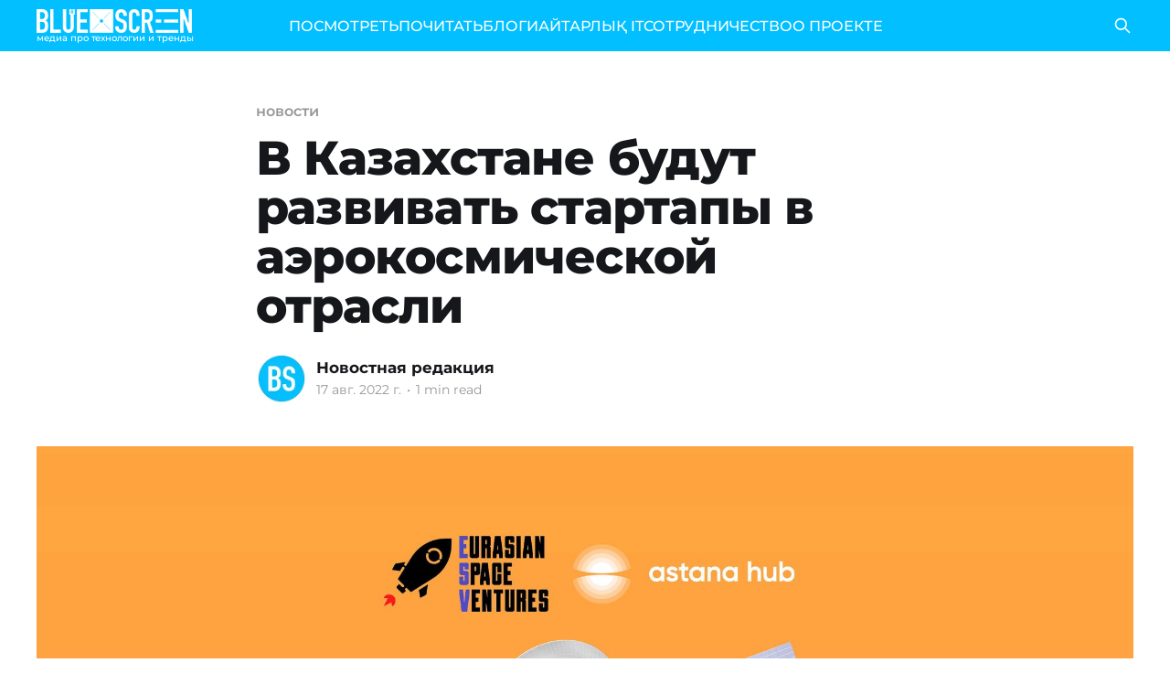

--- FILE ---
content_type: text/html; charset=utf-8
request_url: https://bluescreen.kz/v-kazakhstanie-budut-razvivat-startapy-v-aerokosmichieskoi-otrasli/
body_size: 6994
content:
<!DOCTYPE html>
<html lang="ru">
<head>

    <title>В Казахстане будут развивать стартапы в аэрокосмической отрасли</title>
    <meta charset="utf-8" />
    <meta http-equiv="X-UA-Compatible" content="IE=edge" />
    <meta name="HandheldFriendly" content="True" />
    <meta name="viewport" content="width=device-width, initial-scale=1.0" />

    <link rel="preload" as="style" href="/assets/built/screen.css?v=b54b7b6262" />
    <link rel="preload" as="script" href="/assets/built/casper.js?v=b54b7b6262" />

    <link rel="stylesheet" type="text/css" href="/assets/built/screen.css?v=b54b7b6262" />

    <link rel="icon" href="https://bluescreen.kz/content/images/size/w256h256/2023/10/favicon-96x96-3.png" type="image/png">
    <link rel="canonical" href="https://bluescreen.kz/v-kazakhstanie-budut-razvivat-startapy-v-aerokosmichieskoi-otrasli/">
    <meta name="referrer" content="no-referrer-when-downgrade">
    <link rel="amphtml" href="https://bluescreen.kz/v-kazakhstanie-budut-razvivat-startapy-v-aerokosmichieskoi-otrasli/amp/">
    
    <meta property="og:site_name" content="Bluescreen">
    <meta property="og:type" content="article">
    <meta property="og:title" content="В Казахстане будут развивать стартапы в аэрокосмической отрасли">
    <meta property="og:description" content="Eurasian Space Ventures и Astana Hub договорились совместно развивать
ИКТ-стартапы.
Частная компания Eurasian Space Ventures (ESV) и международный технопарк
IT-стартапов Astana Hub будут совместно развивать и стимулировать создание
ИКТ-проектов для аэрокосмической индустрии Казахстана. Стороны подписали
[https://astanahub.com/article/eurasian-space-ventures-i-astana-hub-dogovorilis-sovmestno-razvivat-ikt-startapy-v-aerokosmicheskoi] 
меморандум о сотрудничестве.

В рамках соглашения планируется">
    <meta property="og:url" content="https://bluescreen.kz/v-kazakhstanie-budut-razvivat-startapy-v-aerokosmichieskoi-otrasli/">
    <meta property="og:image" content="https://bluescreen.kz/content/images/2023/10/main_image_post_4382.png">
    <meta property="article:published_time" content="2022-08-17T09:10:00.000Z">
    <meta property="article:modified_time" content="2023-10-27T23:31:07.000Z">
    <meta property="article:tag" content="новости">
    <meta property="article:tag" content="Astana Hub">
    <meta property="article:tag" content="it-индустрия">
    <meta property="article:tag" content="стартапы">
    
    <meta property="article:publisher" content="https://www.facebook.com/bluescreen.kz">
    <meta name="twitter:card" content="summary_large_image">
    <meta name="twitter:title" content="В Казахстане будут развивать стартапы в аэрокосмической отрасли">
    <meta name="twitter:description" content="Eurasian Space Ventures и Astana Hub договорились совместно развивать
ИКТ-стартапы.
Частная компания Eurasian Space Ventures (ESV) и международный технопарк
IT-стартапов Astana Hub будут совместно развивать и стимулировать создание
ИКТ-проектов для аэрокосмической индустрии Казахстана. Стороны подписали
[https://astanahub.com/article/eurasian-space-ventures-i-astana-hub-dogovorilis-sovmestno-razvivat-ikt-startapy-v-aerokosmicheskoi] 
меморандум о сотрудничестве.

В рамках соглашения планируется">
    <meta name="twitter:url" content="https://bluescreen.kz/v-kazakhstanie-budut-razvivat-startapy-v-aerokosmichieskoi-otrasli/">
    <meta name="twitter:image" content="https://bluescreen.kz/content/images/2023/10/main_image_post_4382.png">
    <meta name="twitter:label1" content="Written by">
    <meta name="twitter:data1" content="Новостная редакция">
    <meta name="twitter:label2" content="Filed under">
    <meta name="twitter:data2" content="новости, Astana Hub, it-индустрия, стартапы">
    <meta property="og:image:width" content="2000">
    <meta property="og:image:height" content="889">
    
    <script type="application/ld+json">
{
    "@context": "https://schema.org",
    "@type": "Article",
    "publisher": {
        "@type": "Organization",
        "name": "Bluescreen",
        "url": "https://bluescreen.kz/",
        "logo": {
            "@type": "ImageObject",
            "url": "https://bluescreen.kz/content/images/2025/04/bc-logo-white.png"
        }
    },
    "author": {
        "@type": "Person",
        "name": "Новостная редакция",
        "image": {
            "@type": "ImageObject",
            "url": "https://bluescreen.kz/content/images/2023/10/5d5ede1993e324a697085bf8f8ffb128.webp",
            "width": 100,
            "height": 100
        },
        "url": "https://bluescreen.kz/author/yurii/",
        "sameAs": []
    },
    "headline": "В Казахстане будут развивать стартапы в аэрокосмической отрасли",
    "url": "https://bluescreen.kz/v-kazakhstanie-budut-razvivat-startapy-v-aerokosmichieskoi-otrasli/",
    "datePublished": "2022-08-17T09:10:00.000Z",
    "dateModified": "2023-10-27T23:31:07.000Z",
    "image": {
        "@type": "ImageObject",
        "url": "https://bluescreen.kz/content/images/2023/10/main_image_post_4382.png",
        "width": 2000,
        "height": 889
    },
    "keywords": "новости, Astana Hub, it-индустрия, стартапы",
    "description": "Eurasian Space Ventures и Astana Hub договорились совместно развивать\nИКТ-стартапы.\nЧастная компания Eurasian Space Ventures (ESV) и международный технопарк\nIT-стартапов Astana Hub будут совместно развивать и стимулировать создание\nИКТ-проектов для аэрокосмической индустрии Казахстана. Стороны подписали\n[https://astanahub.com/article/eurasian-space-ventures-i-astana-hub-dogovorilis-sovmestno-razvivat-ikt-startapy-v-aerokosmicheskoi] \nмеморандум о сотрудничестве.\n\nВ рамках соглашения планируется ",
    "mainEntityOfPage": "https://bluescreen.kz/v-kazakhstanie-budut-razvivat-startapy-v-aerokosmichieskoi-otrasli/"
}
    </script>

    <meta name="generator" content="Ghost 5.71">
    <link rel="alternate" type="application/rss+xml" title="Bluescreen" href="https://bluescreen.kz/rss/">
    
    <script defer src="https://cdn.jsdelivr.net/ghost/sodo-search@~1.1/umd/sodo-search.min.js" data-key="e95dec5627734b6b2435f29405" data-styles="https://cdn.jsdelivr.net/ghost/sodo-search@~1.1/umd/main.css" data-sodo-search="https://bluescreen.kz/" crossorigin="anonymous"></script>
    
    <link href="https://bluescreen.kz/webmentions/receive/" rel="webmention">
    <script defer src="/public/cards.min.js?v=b54b7b6262"></script>
    <link rel="stylesheet" type="text/css" href="/public/cards.min.css?v=b54b7b6262">
    <!-- Google tag (gtag.js) -->
<script async src="https://www.googletagmanager.com/gtag/js?id=G-0GCE4SK8E5"></script>
<script>
  window.dataLayer = window.dataLayer || [];
  function gtag(){dataLayer.push(arguments);}
  gtag('js', new Date());

  gtag('config', 'G-0GCE4SK8E5');
</script>
<script>
const addCustomStyles = () => {
  const CUSTOM_STYLES = `
  .gh-head {
    height: 56px;
  }
  
  .site-header-content {
    min-height: auto !important;
    padding-top: calc(4vmin + 56px);
    padding-bottom: 4vmin;
  }
`;
  
  const styleElement = document.createElement('style');
  styleElement.appendChild(document.createTextNode(CUSTOM_STYLES));
  document.head.appendChild(styleElement);
};

addCustomStyles();
</script>

<!-- Yandex.Metrika counter -->
<script type="text/javascript" >
   (function(m,e,t,r,i,k,a){m[i]=m[i]||function(){(m[i].a=m[i].a||[]).push(arguments)};
   m[i].l=1*new Date();
   for (var j = 0; j < document.scripts.length; j++) {if (document.scripts[j].src === r) { return; }}
   k=e.createElement(t),a=e.getElementsByTagName(t)[0],k.async=1,k.src=r,a.parentNode.insertBefore(k,a)})
   (window, document, "script", "https://mc.yandex.ru/metrika/tag.js", "ym");

   ym(97623566, "init", {
        clickmap:true,
        trackLinks:true,
        accurateTrackBounce:true,
        webvisor:true
   });
</script>
<noscript><div><img src="https://mc.yandex.ru/watch/97623566" style="position:absolute; left:-9999px;" alt="" /></div></noscript>
<!-- /Yandex.Metrika counter --><style>:root {--ghost-accent-color: #02bfff;}</style>

</head>
<body class="post-template tag-novosti tag-astana-hub tag-it-industriia tag-startapy is-head-left-logo has-cover">
<div class="viewport">

    <header id="gh-head" class="gh-head outer is-header-hidden">
        <div class="gh-head-inner inner">
            <div class="gh-head-brand">
                <a class="gh-head-logo" href="https://bluescreen.kz">
                        <div class="gh-head-logo-inner">
                            <img src="https://bluescreen.kz/content/images/2025/04/bc-logo-white.png" alt="Bluescreen">

                            <p class="site-description">медиа про технологии и тренды</p>
                        </div>
                </a>
                <button class="gh-search gh-icon-btn" aria-label="Search this site" data-ghost-search><svg xmlns="http://www.w3.org/2000/svg" fill="none" viewBox="0 0 24 24" stroke="currentColor" stroke-width="2" width="20" height="20"><path stroke-linecap="round" stroke-linejoin="round" d="M21 21l-6-6m2-5a7 7 0 11-14 0 7 7 0 0114 0z"></path></svg></button>
                <button class="gh-burger"></button>
            </div>

            <nav class="gh-head-menu">
                <ul class="nav">
    <li class="nav-posmotriet"><a href="https://bluescreen.kz/tag/vidieo/">ПОСМОТРЕТЬ</a></li>
    <li class="nav-pochitat"><a href="https://bluescreen.kz/tag/novosti/">ПОЧИТАТЬ</a></li>
    <li class="nav-blogi"><a href="https://bluescreen.kz/tag/bloghi/">БЛОГИ</a></li>
    <li class="nav-aitarlyk-it"><a href="https://bluescreen.kz/tag/aitarlykit/">АЙТАРЛЫҚ IT</a></li>
    <li class="nav-sotrudnichiestvo"><a href="https://bluescreen.kz/rieklama/">СОТРУДНИЧЕСТВО</a></li>
    <li class="nav-o-proiektie"><a href="https://all.bluescreen.kz">О ПРОЕКТЕ</a></li>
</ul>

            </nav>

            <div class="gh-head-actions">
                        <button class="gh-search gh-icon-btn" data-ghost-search><svg xmlns="http://www.w3.org/2000/svg" fill="none" viewBox="0 0 24 24" stroke="currentColor" stroke-width="2" width="20" height="20"><path stroke-linecap="round" stroke-linejoin="round" d="M21 21l-6-6m2-5a7 7 0 11-14 0 7 7 0 0114 0z"></path></svg></button>
            </div>
        </div>
    </header>

    <div class="site-content">
        



<main id="site-main" class="site-main">
<article class="article post tag-novosti tag-astana-hub tag-it-industriia tag-startapy ">

    <header class="article-header gh-canvas">

        <div class="article-tag post-card-tags">
                <span class="post-card-primary-tag">
                    <a href="/tag/novosti/">новости</a>
                </span>
        </div>

        <h1 class="article-title">В Казахстане будут развивать стартапы в аэрокосмической отрасли</h1>


        <div class="article-byline">
        <section class="article-byline-content">

            <ul class="author-list">
                <li class="author-list-item">
                    <a href="/author/yurii/" class="author-avatar">
                        <img class="author-profile-image" src="/content/images/size/w100/2023/10/5d5ede1993e324a697085bf8f8ffb128.webp" alt="Новостная редакция" />
                    </a>
                </li>
            </ul>

            <div class="article-byline-meta">
                <h4 class="author-name"><a href="/author/yurii/">Новостная редакция</a></h4>
                <div class="byline-meta-content">
                    <time class="byline-meta-date" datetime="2022-08-17">17 авг. 2022 г.</time>
                        <span class="byline-reading-time"><span class="bull">&bull;</span> 1 min read</span>
                </div>
            </div>

        </section>
        </div>

            <figure class="article-image">
                <img
                    srcset="/content/images/size/w300/2023/10/main_image_post_4382.png 300w,
                            /content/images/size/w600/2023/10/main_image_post_4382.png 600w,
                            /content/images/size/w1000/2023/10/main_image_post_4382.png 1000w,
                            /content/images/size/w2000/2023/10/main_image_post_4382.png 2000w"
                    sizes="(min-width: 1400px) 1400px, 92vw"
                    src="/content/images/size/w2000/2023/10/main_image_post_4382.png"
                    alt="В Казахстане будут развивать стартапы в аэрокосмической отрасли"
                />
            </figure>

    </header>

    <section class="gh-content gh-canvas">
        <h2 id="eurasian-space-ventures-%D0%B8-astana-hub-%D0%B4%D0%BE%D0%B3%D0%BE%D0%B2%D0%BE%D1%80%D0%B8%D0%BB%D0%B8%D1%81%D1%8C-%D1%81%D0%BE%D0%B2%D0%BC%D0%B5%D1%81%D1%82%D0%BD%D0%BE-%D1%80%D0%B0%D0%B7%D0%B2%D0%B8%D0%B2%D0%B0%D1%82%D1%8C-%D0%B8%D0%BA%D1%82-%D1%81%D1%82%D0%B0%D1%80%D1%82%D0%B0%D0%BF%D1%8B">Eurasian Space Ventures и Astana Hub договорились совместно развивать ИКТ-стартапы.</h2><p>Частная компания Eurasian Space Ventures (ESV) и международный технопарк IT-стартапов Astana Hub будут совместно развивать и стимулировать создание ИКТ-проектов для аэрокосмической индустрии Казахстана. Стороны <a href="https://astanahub.com/article/eurasian-space-ventures-i-astana-hub-dogovorilis-sovmestno-razvivat-ikt-startapy-v-aerokosmicheskoi">подписали</a> меморандум о сотрудничестве.</p><p>В рамках соглашения планируется организовывать совместные мероприятия для развития и презентации потенциала казахстанских и зарубежных IT-компаний и стартапов в аэрокосмической сфере. Кроме того, стороны запланировали запуск SpaceTech акселератора ESV Hub.</p><figure class="kg-card kg-image-card"><img src="https://bluescreen.kz/content/images/2023/10/image_post_4382_0.png" class="kg-image" alt=" " loading="lazy"></figure><p>"<strong><em>Казахстан обладает большим потенциалом для эффективного коммерческого развития космической отрасли, прежде всего за счет инфраструктуры, возможностей проектирования и производства спутников и космических аппаратов. Поэтому мы видим различные варианты сотрудничества с технопарком Astana Hub, где консолидируются стартапы и IT-компании. Мы рассчитываем на акселерацию прорывных проектов и сильных команд, способных внести свой вклад в развитие аэрокосмической индустрии. Вместе с тем мы намерены совместно повышать интерес и увлеченность подрастающего поколения космической техникой и технологиями</em></strong>", — отметил основатель ESV Шухрат Ибрагимов.</p><figure class="kg-card kg-image-card"><img src="https://bluescreen.kz/content/images/2023/10/image_post_4382_1.png" class="kg-image" alt=" " loading="lazy"></figure>
    </section>


</article>
</main>




            <aside class="read-more-wrap outer">
                <div class="read-more inner">
                        
<article class="post-card post">

    <a class="post-card-image-link" href="/karagandylyk-startapierlier-battlda-million-utyp-aldy-terricon-connect-forumynyn-korytyndylary/">

        <img class="post-card-image"
            srcset="/content/images/size/w300/2025/11/IMG_9811.png 300w,
                    /content/images/size/w600/2025/11/IMG_9811.png 600w,
                    /content/images/size/w1000/2025/11/IMG_9811.png 1000w,
                    /content/images/size/w2000/2025/11/IMG_9811.png 2000w"
            sizes="(max-width: 1000px) 400px, 800px"
            src="/content/images/size/w600/2025/11/IMG_9811.png"
            alt="Қарағандылық стартаперлер баттлда миллион ұтып алды: Terricon Connect форумының қорытындылары"
            loading="lazy"
        />


    </a>

    <div class="post-card-content">

        <a class="post-card-content-link" href="/karagandylyk-startapierlier-battlda-million-utyp-aldy-terricon-connect-forumynyn-korytyndylary/">
            <header class="post-card-header">
                <div class="post-card-tags">
                </div>
                <h2 class="post-card-title">
                    Қарағандылық стартаперлер баттлда миллион ұтып алды: Terricon Connect форумының қорытындылары
                </h2>
            </header>
                <div class="post-card-excerpt">Инвесторлар мен венчурлық нарық сарапшыларының назарын аудару – кез келген стартапердің арманы. Жақында бұл арман көпшілік үшін шындыққа айналды: 31 қазан күні Қарағандыда Terricon Connect форумы өтіп, ондаған технологиялық командалар мен Орталық Азияның танымал бизнес жебеушілері бір алаңда бас қосты. Сыйақы – 1 000 000 теңге және өз жобасын таныстыру мүмкіндігі. Ал</div>
        </a>

        <footer class="post-card-meta">
            <time class="post-card-meta-date" datetime="2025-11-05">5 нояб. 2025 г.</time>
                <span class="post-card-meta-length">2 min read</span>
        </footer>

    </div>

</article>
                        
<article class="post-card post">

    <a class="post-card-image-link" href="/v-almaty-vo-vtoroi-raz-proidiot-central-asia-fintech-summit-ghlavnoie-sobytiie-finansovoi-otrasli-rieghiona/">

        <img class="post-card-image"
            srcset="/content/images/size/w300/2025/11/---------7-.png 300w,
                    /content/images/size/w600/2025/11/---------7-.png 600w,
                    /content/images/size/w1000/2025/11/---------7-.png 1000w,
                    /content/images/size/w2000/2025/11/---------7-.png 2000w"
            sizes="(max-width: 1000px) 400px, 800px"
            src="/content/images/size/w600/2025/11/---------7-.png"
            alt="В Алматы во второй раз пройдет Central Asia Fintech Summit — главное событие финансовой отрасли региона"
            loading="lazy"
        />


    </a>

    <div class="post-card-content">

        <a class="post-card-content-link" href="/v-almaty-vo-vtoroi-raz-proidiot-central-asia-fintech-summit-ghlavnoie-sobytiie-finansovoi-otrasli-rieghiona/">
            <header class="post-card-header">
                <div class="post-card-tags">
                </div>
                <h2 class="post-card-title">
                    В Алматы во второй раз пройдет Central Asia Fintech Summit — главное событие финансовой отрасли региона
                </h2>
            </header>
                <div class="post-card-excerpt">13–14 ноября Central Asia Fintech Summit соберет ключевых представителей финансового сектора Казахстана и Центральной Азии, чтобы обсудить стратегии развития и внедрения инноваций в финансовую систему, и презентовать готовые решения, кейсы и аналитику. 

На саммите выступят представители государственных регуляторов и институтов развития, включая первых лиц АРРФР, МИИЦР, Национальной платежной корпорации</div>
        </a>

        <footer class="post-card-meta">
            <time class="post-card-meta-date" datetime="2025-11-05">5 нояб. 2025 г.</time>
                <span class="post-card-meta-length">1 min read</span>
        </footer>

    </div>

</article>
                        
<article class="post-card post">

    <a class="post-card-image-link" href="/karaghandinskiie-startapiery-vyighrali-million-na-battlie-itoghi-foruma-terricon-connect/">

        <img class="post-card-image"
            srcset="/content/images/size/w300/2025/11/-------1.png 300w,
                    /content/images/size/w600/2025/11/-------1.png 600w,
                    /content/images/size/w1000/2025/11/-------1.png 1000w,
                    /content/images/size/w2000/2025/11/-------1.png 2000w"
            sizes="(max-width: 1000px) 400px, 800px"
            src="/content/images/size/w600/2025/11/-------1.png"
            alt="Карагандинские стартаперы выиграли миллион на баттле: итоги форума Terricon Connect"
            loading="lazy"
        />


    </a>

    <div class="post-card-content">

        <a class="post-card-content-link" href="/karaghandinskiie-startapiery-vyighrali-million-na-battlie-itoghi-foruma-terricon-connect/">
            <header class="post-card-header">
                <div class="post-card-tags">
                </div>
                <h2 class="post-card-title">
                    Карагандинские стартаперы выиграли миллион на баттле: итоги форума Terricon Connect
                </h2>
            </header>
                <div class="post-card-excerpt">Получить внимание инвесторов и экспертов венчурного рынка – мечта любого стартапера. И совсем недавно для многих из них она воплотилась в реальность: 31 октября в Караганде прошел форум Terricon Connect, который собрал десятки технологических команд и известных бизнес-ангелов из Центральной Азии в одном зале. На кону – 1 000 000 тенге для</div>
        </a>

        <footer class="post-card-meta">
            <time class="post-card-meta-date" datetime="2025-11-05">5 нояб. 2025 г.</time>
                <span class="post-card-meta-length">2 min read</span>
        </footer>

    </div>

</article>
                </div>
            </aside>



    </div>

    <footer class="site-footer outer">
        <div class="inner">
            <section class="copyright"><a href="https://bluescreen.kz">Bluescreen</a> &copy; 2025</section>
            <nav class="site-footer-nav">
                <ul class="nav">
    <li class="nav-rieklama"><a href="https://all.bluescreen.kz/">Реклама</a></li>
    <li class="nav-pravila-polzovaniia-saitom"><a href="https://bluescreen.kz/privacy/">Правила пользования сайтом</a></li>
</ul>

            </nav>
            <div class="gh-powered-by"><a href="https://ghost.org/" target="_blank" rel="noopener">Powered by Ghost</a></div>
        </div>
    </footer>

</div>

    <div class="pswp" tabindex="-1" role="dialog" aria-hidden="true">
    <div class="pswp__bg"></div>

    <div class="pswp__scroll-wrap">
        <div class="pswp__container">
            <div class="pswp__item"></div>
            <div class="pswp__item"></div>
            <div class="pswp__item"></div>
        </div>

        <div class="pswp__ui pswp__ui--hidden">
            <div class="pswp__top-bar">
                <div class="pswp__counter"></div>

                <button class="pswp__button pswp__button--close" title="Close (Esc)"></button>
                <button class="pswp__button pswp__button--share" title="Share"></button>
                <button class="pswp__button pswp__button--fs" title="Toggle fullscreen"></button>
                <button class="pswp__button pswp__button--zoom" title="Zoom in/out"></button>

                <div class="pswp__preloader">
                    <div class="pswp__preloader__icn">
                        <div class="pswp__preloader__cut">
                            <div class="pswp__preloader__donut"></div>
                        </div>
                    </div>
                </div>
            </div>

            <div class="pswp__share-modal pswp__share-modal--hidden pswp__single-tap">
                <div class="pswp__share-tooltip"></div>
            </div>

            <button class="pswp__button pswp__button--arrow--left" title="Previous (arrow left)"></button>
            <button class="pswp__button pswp__button--arrow--right" title="Next (arrow right)"></button>

            <div class="pswp__caption">
                <div class="pswp__caption__center"></div>
            </div>
        </div>
    </div>
</div>
<script
    src="https://code.jquery.com/jquery-3.5.1.min.js"
    integrity="sha256-9/aliU8dGd2tb6OSsuzixeV4y/faTqgFtohetphbbj0="
    crossorigin="anonymous">
</script>
<script src="/assets/built/casper.js?v=b54b7b6262"></script>
<script>
$(document).ready(function () {
    // Mobile Menu Trigger
    $('.gh-burger').click(function () {
        $('body').toggleClass('gh-head-open');
    });
    // FitVids - Makes video embeds responsive
    $(".gh-content").fitVids();
});
</script>



</body>
</html>


--- FILE ---
content_type: application/javascript; charset=UTF-8
request_url: https://bluescreen.kz/assets/built/casper.js?v=b54b7b6262
body_size: 18291
content:
function lightbox(e){document.querySelectorAll(e).forEach(function(e){e.addEventListener("click",function(e){var t=e;t.preventDefault();for(var n,o=[],i=0,r=t.target.closest(".kg-card").previousElementSibling;r&&(r.classList.contains("kg-image-card")||r.classList.contains("kg-gallery-card"));){var a=[];r.querySelectorAll("img").forEach(function(e){a.push({src:e.getAttribute("src"),msrc:e.getAttribute("src"),w:e.getAttribute("width"),h:e.getAttribute("height"),el:e}),i+=1}),r=r.previousElementSibling,o=a.concat(o)}t.target.classList.contains("kg-image")?o.push({src:t.target.getAttribute("src"),msrc:t.target.getAttribute("src"),w:t.target.getAttribute("width"),h:t.target.getAttribute("height"),el:t.target}):(n=!1,t.target.closest(".kg-gallery-card").querySelectorAll("img").forEach(function(e){o.push({src:e.getAttribute("src"),msrc:e.getAttribute("src"),w:e.getAttribute("width"),h:e.getAttribute("height"),el:e}),n||e===t.target?n=!0:i+=1}));for(var s=t.target.closest(".kg-card").nextElementSibling;s&&(s.classList.contains("kg-image-card")||s.classList.contains("kg-gallery-card"));)s.querySelectorAll("img").forEach(function(e){o.push({src:e.getAttribute("src"),msrc:e.getAttribute("src"),w:e.getAttribute("width"),h:e.getAttribute("height"),el:e})}),s=s.nextElementSibling;e=document.querySelectorAll(".pswp")[0];new PhotoSwipe(e,PhotoSwipeUI_Default,o,{bgOpacity:.9,closeOnScroll:!0,fullscreenEl:!1,history:!1,index:i,shareEl:!1,zoomEl:!1,getThumbBoundsFn:function(e){var e=o[e].el,t=window.pageYOffset||document.documentElement.scrollTop,e=e.getBoundingClientRect();return{x:e.left,y:e.top+t,w:e.width}}}).init()})})}((e,t)=>{"function"==typeof define&&define.amd?define("ev-emitter/ev-emitter",t):"object"==typeof module&&module.exports?module.exports=t():e.EvEmitter=t()})("undefined"!=typeof window?window:this,function(){function e(){}var t=e.prototype;return t.on=function(e,t){var n;if(e&&t)return-1==(n=(n=this._events=this._events||{})[e]=n[e]||[]).indexOf(t)&&n.push(t),this},t.once=function(e,t){var n;if(e&&t)return this.on(e,t),((n=this._onceEvents=this._onceEvents||{})[e]=n[e]||{})[t]=!0,this},t.off=function(e,t){e=this._events&&this._events[e];if(e&&e.length)return-1!=(t=e.indexOf(t))&&e.splice(t,1),this},t.emitEvent=function(e,t){var n=this._events&&this._events[e];if(n&&n.length){n=n.slice(0),t=t||[];for(var o=this._onceEvents&&this._onceEvents[e],i=0;i<n.length;i++){var r=n[i];o&&o[r]&&(this.off(e,r),delete o[r]),r.apply(this,t)}return this}},t.allOff=function(){delete this._events,delete this._onceEvents},e}),((t,n)=>{"function"==typeof define&&define.amd?define(["ev-emitter/ev-emitter"],function(e){return n(t,e)}):"object"==typeof module&&module.exports?module.exports=n(t,require("ev-emitter")):t.imagesLoaded=n(t,t.EvEmitter)})("undefined"!=typeof window?window:this,function(t,e){function r(e,t){for(var n in t)e[n]=t[n];return e}function a(e,t,n){var o,i;return this instanceof a?(o="string"==typeof(o=e)?document.querySelectorAll(e):o)?(this.elements=(i=o,Array.isArray(i)?i:"object"==typeof i&&"number"==typeof i.length?c.call(i):[i]),this.options=r({},this.options),"function"==typeof t?n=t:r(this.options,t),n&&this.on("always",n),this.getImages(),s&&(this.jqDeferred=new s.Deferred),void setTimeout(this.check.bind(this))):void l.error("Bad element for imagesLoaded "+(o||e)):new a(e,t,n)}function n(e){this.img=e}function o(e,t){this.url=e,this.element=t,this.img=new Image}var s=t.jQuery,l=t.console,c=Array.prototype.slice,u=((a.prototype=Object.create(e.prototype)).options={},a.prototype.getImages=function(){this.images=[],this.elements.forEach(this.addElementImages,this)},a.prototype.addElementImages=function(e){"IMG"==e.nodeName&&this.addImage(e),!0===this.options.background&&this.addElementBackgroundImages(e);var t=e.nodeType;if(t&&u[t]){for(var n=e.querySelectorAll("img"),o=0;o<n.length;o++){var i=n[o];this.addImage(i)}if("string"==typeof this.options.background)for(var r=e.querySelectorAll(this.options.background),o=0;o<r.length;o++){var a=r[o];this.addElementBackgroundImages(a)}}},{1:!0,9:!0,11:!0});return a.prototype.addElementBackgroundImages=function(e){var t=getComputedStyle(e);if(t)for(var n=/url\((['"])?(.*?)\1\)/gi,o=n.exec(t.backgroundImage);null!==o;){var i=o&&o[2];i&&this.addBackground(i,e),o=n.exec(t.backgroundImage)}},a.prototype.addImage=function(e){e=new n(e);this.images.push(e)},a.prototype.addBackground=function(e,t){e=new o(e,t);this.images.push(e)},a.prototype.check=function(){function t(e,t,n){setTimeout(function(){o.progress(e,t,n)})}var o=this;return this.progressedCount=0,this.hasAnyBroken=!1,this.images.length?void this.images.forEach(function(e){e.once("progress",t),e.check()}):void this.complete()},a.prototype.progress=function(e,t,n){this.progressedCount++,this.hasAnyBroken=this.hasAnyBroken||!e.isLoaded,this.emitEvent("progress",[this,e,t]),this.jqDeferred&&this.jqDeferred.notify&&this.jqDeferred.notify(this,e),this.progressedCount==this.images.length&&this.complete(),this.options.debug&&l&&l.log("progress: "+n,e,t)},a.prototype.complete=function(){var e=this.hasAnyBroken?"fail":"done";this.isComplete=!0,this.emitEvent(e,[this]),this.emitEvent("always",[this]),this.jqDeferred&&(e=this.hasAnyBroken?"reject":"resolve",this.jqDeferred[e](this))},(n.prototype=Object.create(e.prototype)).check=function(){return this.getIsImageComplete()?void this.confirm(0!==this.img.naturalWidth,"naturalWidth"):(this.proxyImage=new Image,this.proxyImage.addEventListener("load",this),this.proxyImage.addEventListener("error",this),this.img.addEventListener("load",this),this.img.addEventListener("error",this),void(this.proxyImage.src=this.img.src))},n.prototype.getIsImageComplete=function(){return this.img.complete&&this.img.naturalWidth},n.prototype.confirm=function(e,t){this.isLoaded=e,this.emitEvent("progress",[this,this.img,t])},n.prototype.handleEvent=function(e){var t="on"+e.type;this[t]&&this[t](e)},n.prototype.onload=function(){this.confirm(!0,"onload"),this.unbindEvents()},n.prototype.onerror=function(){this.confirm(!1,"onerror"),this.unbindEvents()},n.prototype.unbindEvents=function(){this.proxyImage.removeEventListener("load",this),this.proxyImage.removeEventListener("error",this),this.img.removeEventListener("load",this),this.img.removeEventListener("error",this)},(o.prototype=Object.create(n.prototype)).check=function(){this.img.addEventListener("load",this),this.img.addEventListener("error",this),this.img.src=this.url,this.getIsImageComplete()&&(this.confirm(0!==this.img.naturalWidth,"naturalWidth"),this.unbindEvents())},o.prototype.unbindEvents=function(){this.img.removeEventListener("load",this),this.img.removeEventListener("error",this)},o.prototype.confirm=function(e,t){this.isLoaded=e,this.emitEvent("progress",[this,this.element,t])},(a.makeJQueryPlugin=function(e){(e=e||t.jQuery)&&((s=e).fn.imagesLoaded=function(e,t){return new a(this,e,t).jqDeferred.promise(s(this))})})(),a}),(r=>{r.fn.fitVids=function(e){var t,n,i={customSelector:null,ignore:null};return document.getElementById("fit-vids-style")||(t=document.head||document.getElementsByTagName("head")[0],(n=document.createElement("div")).innerHTML='<p>x</p><style id="fit-vids-style">.fluid-width-video-container{flex-grow: 1;width:100%;}.fluid-width-video-wrapper{width:100%;position:relative;padding:0;}.fluid-width-video-wrapper iframe,.fluid-width-video-wrapper object,.fluid-width-video-wrapper embed {position:absolute;top:0;left:0;width:100%;height:100%;}</style>',t.appendChild(n.childNodes[1])),e&&r.extend(i,e),this.each(function(){var e=['iframe[src*="player.vimeo.com"]','iframe[src*="youtube.com"]','iframe[src*="youtube-nocookie.com"]','iframe[src*="kickstarter.com"][src*="video.html"]',"object","embed"],o=(i.customSelector&&e.push(i.customSelector),".fitvidsignore"),e=(i.ignore&&(o=o+", "+i.ignore),r(this).find(e.join(",")));(e=(e=e.not("object object")).not(o)).each(function(){var e,t,n=r(this);0<n.parents(o).length||"embed"===this.tagName.toLowerCase()&&n.parent("object").length||n.parent(".fluid-width-video-wrapper").length||(n.css("height")||n.css("width")||!isNaN(n.attr("height"))&&!isNaN(n.attr("width"))||(n.attr("height",9),n.attr("width",16)),e=("object"===this.tagName.toLowerCase()||n.attr("height")&&!isNaN(parseInt(n.attr("height"),10))?parseInt(n.attr("height"),10):n.height())/(isNaN(parseInt(n.attr("width"),10))?n.width():parseInt(n.attr("width"),10)),n.attr("name")||(t="fitvid"+r.fn.fitVids._count,n.attr("name",t),r.fn.fitVids._count++),n.wrap('<div class="fluid-width-video-container"><div class="fluid-width-video-wrapper"></div></div>').parent(".fluid-width-video-wrapper").css("padding-top",100*e+"%"),n.removeAttr("height").removeAttr("width"))})})},r.fn.fitVids._count=0})(window.jQuery||window.Zepto),((e,t)=>{"function"==typeof define&&define.amd?define(t):"object"==typeof exports?module.exports=t():e.PhotoSwipeUI_Default=t()})(this,function(){return function(o,s){function e(e){if(T)return!0;e=e||window.event,C.timeToIdle&&C.mouseUsed&&!y&&a();for(var t,n,o=(e.target||e.srcElement).getAttribute("class")||"",i=0;i<R.length;i++)(t=R[i]).onTap&&-1<o.indexOf("pswp__"+t.name)&&(t.onTap(),n=!0);n&&(e.stopPropagation&&e.stopPropagation(),T=!0,e=s.features.isOldAndroid?600:30,setTimeout(function(){T=!1},e))}function n(){var e=1===C.getNumItemsFn();e!==I&&(M(d,"ui--one-slide",e),I=e)}function t(){M(g,"share-modal--hidden",_)}function i(){for(var e,t,n,o,i="",r=0;r<C.shareButtons.length;r++)e=C.shareButtons[r],t=C.getImageURLForShare(e),n=C.getPageURLForShare(e),o=C.getTextForShare(e),i+='<a href="'+e.url.replace("{{url}}",encodeURIComponent(n)).replace("{{image_url}}",encodeURIComponent(t)).replace("{{raw_image_url}}",t).replace("{{text}}",encodeURIComponent(o))+'" target="_blank" class="pswp__share--'+e.id+'"'+(e.download?"download":"")+">"+e.label+"</a>",C.parseShareButtonOut&&(i=C.parseShareButtonOut(e,i));g.children[0].innerHTML=i,g.children[0].onclick=N}function r(e){for(var t=0;t<C.closeElClasses.length;t++)if(s.hasClass(e,"pswp__"+C.closeElClasses[t]))return!0}function a(){clearTimeout(k),F=0,y&&A.setIdle(!1)}function l(e){(e=(e=e||window.event).relatedTarget||e.toElement)&&"HTML"!==e.nodeName||(clearTimeout(k),k=setTimeout(function(){A.setIdle(!0)},C.timeToIdleOutside))}function c(e){b!==e&&(M(x,"preloader--active",!e),b=e)}function P(e){var t,n=e.vGap;!o.likelyTouchDevice||C.mouseUsed||screen.width>C.fitControlsWidth?(t=C.barsSize,C.captionEl&&"auto"===t.bottom?(m||((m=s.createEl("pswp__caption pswp__caption--fake")).appendChild(s.createEl("pswp__caption__center")),d.insertBefore(m,p),s.addClass(d,"pswp__ui--fit")),C.addCaptionHTMLFn(e,m,!0)?(e=m.clientHeight,n.bottom=parseInt(e,10)||44):n.bottom=t.top):n.bottom="auto"===t.bottom?0:t.bottom,n.top=t.top):n.top=n.bottom=0}function Z(){function e(e){if(e)for(var t=e.length,n=0;n<t;n++){i=e[n],r=i.className;for(var o=0;o<R.length;o++)a=R[o],-1<r.indexOf("pswp__"+a.name)&&(C[a.option]?(s.removeClass(i,"pswp__element--disabled"),a.onInit&&a.onInit(i)):s.addClass(i,"pswp__element--disabled"))}}e(d.children);var i,r,a,t=s.getChildByClass(d,"pswp__top-bar");t&&e(t.children)}var u,d,p,m,h,f,g,v,y,w,x,b,E,I,C,T,S,k,A=this,L=!1,D=!0,_=!0,z={barsSize:{top:44,bottom:"auto"},closeElClasses:["item","caption","zoom-wrap","ui","top-bar"],timeToIdle:4e3,timeToIdleOutside:1e3,loadingIndicatorDelay:1e3,addCaptionHTMLFn:function(e,t){return e.title?(t.children[0].innerHTML=e.title,!0):(t.children[0].innerHTML="",!1)},closeEl:!0,captionEl:!0,fullscreenEl:!0,zoomEl:!0,shareEl:!0,counterEl:!0,arrowEl:!0,preloaderEl:!0,tapToClose:!1,tapToToggleControls:!0,clickToCloseNonZoomable:!0,shareButtons:[{id:"facebook",label:"Share on Facebook",url:"https://www.facebook.com/sharer/sharer.php?u={{url}}"},{id:"twitter",label:"Tweet",url:"https://twitter.com/intent/tweet?text={{text}}&url={{url}}"},{id:"pinterest",label:"Pin it",url:"http://www.pinterest.com/pin/create/button/?url={{url}}&media={{image_url}}&description={{text}}"},{id:"download",label:"Download image",url:"{{raw_image_url}}",download:!0}],getImageURLForShare:function(){return o.currItem.src||""},getPageURLForShare:function(){return window.location.href},getTextForShare:function(){return o.currItem.title||""},indexIndicatorSep:" / ",fitControlsWidth:1200},M=function(e,t,n){s[(n?"add":"remove")+"Class"](e,"pswp__"+t)},O=function(){return(_=!_)?(s.removeClass(g,"pswp__share-modal--fade-in"),setTimeout(function(){_&&t()},300)):(t(),setTimeout(function(){_||s.addClass(g,"pswp__share-modal--fade-in")},30)),_||i(),!1},N=function(e){var t=(e=e||window.event).target||e.srcElement;return o.shout("shareLinkClick",e,t),!(!t.href||!t.hasAttribute("download")&&(window.open(t.href,"pswp_share","scrollbars=yes,resizable=yes,toolbar=no,location=yes,width=550,height=420,top=100,left="+(window.screen?Math.round(screen.width/2-275):100)),_||O(),1))},F=0,R=[{name:"caption",option:"captionEl",onInit:function(e){p=e}},{name:"share-modal",option:"shareEl",onInit:function(e){g=e},onTap:function(){O()}},{name:"button--share",option:"shareEl",onInit:function(e){f=e},onTap:function(){O()}},{name:"button--zoom",option:"zoomEl",onTap:o.toggleDesktopZoom},{name:"counter",option:"counterEl",onInit:function(e){h=e}},{name:"button--close",option:"closeEl",onTap:o.close},{name:"button--arrow--left",option:"arrowEl",onTap:o.prev},{name:"button--arrow--right",option:"arrowEl",onTap:o.next},{name:"button--fs",option:"fullscreenEl",onTap:function(){u.isFullscreen()?u.exit():u.enter()}},{name:"preloader",option:"preloaderEl",onInit:function(e){x=e}}];A.init=function(){var t;s.extend(o.options,z,!0),C=o.options,d=s.getChildByClass(o.scrollWrap,"pswp__ui"),(w=o.listen)("onVerticalDrag",function(e){D&&e<.95?A.hideControls():!D&&.95<=e&&A.showControls()}),w("onPinchClose",function(e){D&&e<.9?(A.hideControls(),t=!0):t&&!D&&.9<e&&A.showControls()}),w("zoomGestureEnded",function(){(t=!1)&&!D&&A.showControls()}),w("beforeChange",A.update),w("doubleTap",function(e){var t=o.currItem.initialZoomLevel;o.getZoomLevel()!==t?o.zoomTo(t,e,333):o.zoomTo(C.getDoubleTapZoom(!1,o.currItem),e,333)}),w("preventDragEvent",function(e,t,n){var o=e.target||e.srcElement;o&&o.getAttribute("class")&&-1<e.type.indexOf("mouse")&&(0<o.getAttribute("class").indexOf("__caption")||/(SMALL|STRONG|EM)/i.test(o.tagName))&&(n.prevent=!1)}),w("bindEvents",function(){s.bind(d,"pswpTap click",e),s.bind(o.scrollWrap,"pswpTap",A.onGlobalTap),o.likelyTouchDevice||s.bind(o.scrollWrap,"mouseover",A.onMouseOver)}),w("unbindEvents",function(){_||O(),S&&clearInterval(S),s.unbind(document,"mouseout",l),s.unbind(document,"mousemove",a),s.unbind(d,"pswpTap click",e),s.unbind(o.scrollWrap,"pswpTap",A.onGlobalTap),s.unbind(o.scrollWrap,"mouseover",A.onMouseOver),u&&(s.unbind(document,u.eventK,A.updateFullscreen),u.isFullscreen()&&(C.hideAnimationDuration=0,u.exit()),u=null)}),w("destroy",function(){C.captionEl&&(m&&d.removeChild(m),s.removeClass(p,"pswp__caption--empty")),g&&(g.children[0].onclick=null),s.removeClass(d,"pswp__ui--over-close"),s.addClass(d,"pswp__ui--hidden"),A.setIdle(!1)}),C.showAnimationDuration||s.removeClass(d,"pswp__ui--hidden"),w("initialZoomIn",function(){C.showAnimationDuration&&s.removeClass(d,"pswp__ui--hidden")}),w("initialZoomOut",function(){s.addClass(d,"pswp__ui--hidden")}),w("parseVerticalMargin",P),Z(),C.shareEl&&f&&g&&(_=!0),n(),C.timeToIdle&&w("mouseUsed",function(){s.bind(document,"mousemove",a),s.bind(document,"mouseout",l),S=setInterval(function(){2===++F&&A.setIdle(!0)},C.timeToIdle/2)}),C.fullscreenEl&&!s.features.isOldAndroid&&((u=u||A.getFullscreenAPI())?(s.bind(document,u.eventK,A.updateFullscreen),A.updateFullscreen(),s.addClass(o.template,"pswp--supports-fs")):s.removeClass(o.template,"pswp--supports-fs")),C.preloaderEl&&(c(!0),w("beforeChange",function(){clearTimeout(E),E=setTimeout(function(){o.currItem&&o.currItem.loading?o.allowProgressiveImg()&&(!o.currItem.img||o.currItem.img.naturalWidth)||c(!1):c(!0)},C.loadingIndicatorDelay)}),w("imageLoadComplete",function(e,t){o.currItem===t&&c(!0)}))},A.setIdle=function(e){M(d,"ui--idle",y=e)},A.update=function(){L=!(!D||!o.currItem||(A.updateIndexIndicator(),C.captionEl&&(C.addCaptionHTMLFn(o.currItem,p),M(p,"caption--empty",!o.currItem.title)),0)),_||O(),n()},A.updateFullscreen=function(e){e&&setTimeout(function(){o.setScrollOffset(0,s.getScrollY())},50),s[(u.isFullscreen()?"add":"remove")+"Class"](o.template,"pswp--fs")},A.updateIndexIndicator=function(){C.counterEl&&(h.innerHTML=o.getCurrentIndex()+1+C.indexIndicatorSep+C.getNumItemsFn())},A.onGlobalTap=function(e){var t=(e=e||window.event).target||e.srcElement;if(!T)if(e.detail&&"mouse"===e.detail.pointerType)r(t)?o.close():s.hasClass(t,"pswp__img")&&(1===o.getZoomLevel()&&o.getZoomLevel()<=o.currItem.fitRatio?C.clickToCloseNonZoomable&&o.close():o.toggleDesktopZoom(e.detail.releasePoint));else if(C.tapToToggleControls&&(D?A.hideControls():A.showControls()),C.tapToClose&&(s.hasClass(t,"pswp__img")||r(t)))return void o.close()},A.onMouseOver=function(e){e=(e=e||window.event).target||e.srcElement;M(d,"ui--over-close",r(e))},A.hideControls=function(){s.addClass(d,"pswp__ui--hidden"),D=!1},A.showControls=function(){D=!0,L||A.update(),s.removeClass(d,"pswp__ui--hidden")},A.supportsFullscreen=function(){var e=document;return!!(e.exitFullscreen||e.mozCancelFullScreen||e.webkitExitFullscreen||e.msExitFullscreen)},A.getFullscreenAPI=function(){var e,t=document.documentElement,n="fullscreenchange";return t.requestFullscreen?e={enterK:"requestFullscreen",exitK:"exitFullscreen",elementK:"fullscreenElement",eventK:n}:t.mozRequestFullScreen?e={enterK:"mozRequestFullScreen",exitK:"mozCancelFullScreen",elementK:"mozFullScreenElement",eventK:"moz"+n}:t.webkitRequestFullscreen?e={enterK:"webkitRequestFullscreen",exitK:"webkitExitFullscreen",elementK:"webkitFullscreenElement",eventK:"webkit"+n}:t.msRequestFullscreen&&(e={enterK:"msRequestFullscreen",exitK:"msExitFullscreen",elementK:"msFullscreenElement",eventK:"MSFullscreenChange"}),e&&(e.enter=function(){return v=C.closeOnScroll,C.closeOnScroll=!1,"webkitRequestFullscreen"!==this.enterK?o.template[this.enterK]():void o.template[this.enterK](Element.ALLOW_KEYBOARD_INPUT)},e.exit=function(){return C.closeOnScroll=v,document[this.exitK]()},e.isFullscreen=function(){return document[this.elementK]}),e}}}),((e,t)=>{"function"==typeof define&&define.amd?define(t):"object"==typeof exports?module.exports=t():e.PhotoSwipe=t()})(this,function(){return function(p,Z,t,z){var m={features:null,bind:function(e,t,n,o){var i=(o?"remove":"add")+"EventListener";t=t.split(" ");for(var r=0;r<t.length;r++)t[r]&&e[i](t[r],n,!1)},isArray:function(e){return e instanceof Array},createEl:function(e,t){t=document.createElement(t||"div");return e&&(t.className=e),t},getScrollY:function(){var e=window.pageYOffset;return void 0!==e?e:document.documentElement.scrollTop},unbind:function(e,t,n){m.bind(e,t,n,!0)},removeClass:function(e,t){t=new RegExp("(\\s|^)"+t+"(\\s|$)");e.className=e.className.replace(t," ").replace(/^\s\s*/,"").replace(/\s\s*$/,"")},addClass:function(e,t){m.hasClass(e,t)||(e.className+=(e.className?" ":"")+t)},hasClass:function(e,t){return e.className&&new RegExp("(^|\\s)"+t+"(\\s|$)").test(e.className)},getChildByClass:function(e,t){for(var n=e.firstChild;n;){if(m.hasClass(n,t))return n;n=n.nextSibling}},arraySearch:function(e,t,n){for(var o=e.length;o--;)if(e[o][n]===t)return o;return-1},extend:function(e,t,n){for(var o in t)if(t.hasOwnProperty(o)){if(n&&e.hasOwnProperty(o))continue;e[o]=t[o]}},easing:{sine:{out:function(e){return Math.sin(e*(Math.PI/2))},inOut:function(e){return-(Math.cos(Math.PI*e)-1)/2}},cubic:{out:function(e){return--e*e*e+1}}},detectFeatures:function(){if(m.features)return m.features;var e,t,n=m.createEl().style,o="",i={};i.oldIE=document.all&&!document.addEventListener,i.touch="ontouchstart"in window,window.requestAnimationFrame&&(i.raf=window.requestAnimationFrame,i.caf=window.cancelAnimationFrame),i.pointerEvent=!!window.PointerEvent||navigator.msPointerEnabled,i.pointerEvent||(e=navigator.userAgent,/iP(hone|od)/.test(navigator.platform)&&(t=navigator.appVersion.match(/OS (\d+)_(\d+)_?(\d+)?/))&&0<t.length&&1<=(t=parseInt(t[1],10))&&t<8&&(i.isOldIOSPhone=!0),t=(t=e.match(/Android\s([0-9\.]*)/))?t[1]:0,1<=(t=parseFloat(t))&&(t<4.4&&(i.isOldAndroid=!0),i.androidVersion=t),i.isMobileOpera=/opera mini|opera mobi/i.test(e));for(var r,a,s,l=["transform","perspective","animationName"],c=["","webkit","Moz","ms","O"],u=0;u<4;u++){for(var o=c[u],d=0;d<3;d++)r=l[d],a=o+(o?r.charAt(0).toUpperCase()+r.slice(1):r),!i[r]&&a in n&&(i[r]=a);o&&!i.raf&&(o=o.toLowerCase(),i.raf=window[o+"RequestAnimationFrame"],i.raf)&&(i.caf=window[o+"CancelAnimationFrame"]||window[o+"CancelRequestAnimationFrame"])}return i.raf||(s=0,i.raf=function(e){var t=(new Date).getTime(),n=Math.max(0,16-(t-s)),o=window.setTimeout(function(){e(t+n)},n);return s=t+n,o},i.caf=function(e){clearTimeout(e)}),i.svg=!!document.createElementNS&&!!document.createElementNS("http://www.w3.org/2000/svg","svg").createSVGRect,m.features=i}},h=(m.detectFeatures(),m.features.oldIE&&(m.bind=function(e,t,n,o){t=t.split(" ");for(var i,r=(o?"detach":"attach")+"Event",a=function(){n.handleEvent.call(n)},s=0;s<t.length;s++)if(i=t[s])if("object"==typeof n&&n.handleEvent){if(o){if(!n["oldIE"+i])return!1}else n["oldIE"+i]=a;e[r]("on"+i,n["oldIE"+i])}else e[r]("on"+i,n)}),this),N=25,f={allowPanToNext:!0,spacing:.12,bgOpacity:1,mouseUsed:!1,loop:!0,pinchToClose:!0,closeOnScroll:!0,closeOnVerticalDrag:!0,verticalDragRange:.75,hideAnimationDuration:333,showAnimationDuration:333,showHideOpacity:!1,focus:!0,escKey:!0,arrowKeys:!0,mainScrollEndFriction:.35,panEndFriction:.35,isClickableElement:function(e){return"A"===e.tagName},getDoubleTapZoom:function(e,t){return e||t.initialZoomLevel<.7?1:1.33},maxSpreadZoom:1.33,modal:!0,scaleMode:"fit"};m.extend(f,z);function e(){return{x:0,y:0}}function q(e,t){m.extend(h,t.publicMethods),We.push(e)}function B(e){var t=O();return t-1<e?e-t:e<0?t+e:e}function r(e,t){return Ge[e]||(Ge[e]=[]),Ge[e].push(t)}function H(e,t,n,o){o===h.currItem.initialZoomLevel?n[e]=h.currItem.initialPosition[e]:(n[e]=Je(e,o),n[e]>t.min[e]?n[e]=t.min[e]:n[e]<t.max[e]&&(n[e]=t.max[e]))}function U(e){var t="";f.escKey&&27===e.keyCode?t="close":f.arrowKeys&&(37===e.keyCode?t="prev":39===e.keyCode&&(t="next")),!t||e.ctrlKey||e.altKey||e.shiftKey||e.metaKey||(e.preventDefault?e.preventDefault():e.returnValue=!1,h[t]())}function K(e){e&&(Le||Ae||y||Te)&&(e.preventDefault(),e.stopPropagation())}function W(){h.setScrollOffset(0,m.getScrollY())}function j(e){var t;"mousedown"===e.type&&0<e.button||(Jt?e.preventDefault():Se&&"mousedown"===e.type||(_t(e,!0)&&e.preventDefault(),I("pointerDown"),me&&((t=m.arraySearch(ft,e.pointerId,"id"))<0&&(t=ft.length),ft[t]={x:e.pageX,y:e.pageY,id:e.pointerId}),e=(t=Nt(e)).length,c=null,ct(),l&&1!==e||(l=Re=!0,m.bind(window,ee,h),Ce=ze=Pe=Te=_e=Le=ke=Ae=!1,Fe=null,I("firstTouchStart",t),k(Be,w),qe.x=qe.y=0,k(_,t[0]),k(ht,_),gt.x=b.x*He,vt=[{x:_.x,y:_.y}],Ee=be=C(),ot(v,!0),St(),kt()),!u&&1<e&&!y&&!_e&&(ne=v,u=ke=!(Ae=!1),qe.y=qe.x=0,k(Be,w),k(L,t[0]),k(mt,t[1]),Ot(L,mt,It),Et.x=Math.abs(It.x)-w.x,Et.y=Math.abs(It.y)-w.y,Me=Tt(L,mt))))}function Y(e){var t;e.preventDefault(),me&&-1<(t=m.arraySearch(ft,e.pointerId,"id"))&&((t=ft[t]).x=e.pageX,t.y=e.pageY),l&&(t=Nt(e),Fe||Le||u?c=t:M.x!==b.x*He?Fe="h":(e=Math.abs(t[0].x-_.x)-Math.abs(t[0].y-_.y),Math.abs(e)>=pt&&(Fe=0<e?"h":"v",c=t)))}function G(e){if(s.isOldAndroid){if(Se&&"mouseup"===e.type)return;-1<e.type.indexOf("touch")&&(clearTimeout(Se),Se=setTimeout(function(){Se=0},600))}var t;I("pointerUp"),_t(e,!1)&&e.preventDefault(),me&&-1<(r=m.arraySearch(ft,e.pointerId,"id"))&&(t=ft.splice(r,1)[0],navigator.msPointerEnabled&&(t.type={4:"mouse",2:"touch",3:"pen"}[e.pointerType],t.type)||(t.type=e.pointerType||"mouse"));var n=(r=Nt(e)).length;if(2===(n="mouseup"===e.type?0:n))return!(c=null);1===n&&k(ht,r[0]),0!==n||Fe||y||(t||("mouseup"===e.type?t={x:e.pageX,y:e.pageY,type:"mouse"}:e.changedTouches&&e.changedTouches[0]&&(t={x:e.changedTouches[0].pageX,y:e.changedTouches[0].pageY,type:"touch"})),I("touchRelease",e,t));var o,i,r=-1;if(0===n&&(l=!1,m.unbind(window,ee,h),St(),u?r=0:-1!==bt&&(r=C()-bt)),bt=1===n?C():-1,e=-1!==r&&r<150?"zoom":"swipe",u&&n<2&&(u=!1,1===n&&(e="zoomPointerUp"),I("zoomGestureEnded")),c=null,Le||Ae||y||Te)if(ct(),(Ie=Ie||Ht()).calculateSwipeSpeed("x"),Te)Rt()<f.verticalDragRange?h.close():(o=w.y,i=Ze,ut("verticalDrag",0,1,300,m.easing.cubic.out,function(e){w.y=(h.currItem.initialPosition.y-o)*e+o,T((1-i)*e+i),S()}),I("onVerticalDrag",1));else{if((_e||y)&&0===n){if(Kt(e,Ie))return;e="zoomPointerUp"}if(!y)return"swipe"!==e?void jt():void(!_e&&v>h.currItem.fitRatio&&Ut(Ie))}}var V,X,Q,g,$,J,ee,te,o,v,ne,oe,ie,re,ae,a,se,le,ce,ue,de,pe,me,i,he,fe,ge,ve,ye,we,s,xe,be,Ee,Ie,Ce,Te,Se,l,ke,Ae,Le,De,_e,c,u,Me,d,Oe,y,Fe,Re,Pe,Ze,ze,Ne,qe=e(),Be=e(),w=e(),x={},He=0,Ue={},b=e(),E=0,Ke=!0,We=[],je={},Ye=!1,Ge={},I=function(e){var t=Ge[e];if(t){var n=Array.prototype.slice.call(arguments);n.shift();for(var o=0;o<t.length;o++)t[o].apply(h,n)}},C=function(){return(new Date).getTime()},T=function(e){Ze=e,h.bg.style.opacity=e*f.bgOpacity},Ve=function(e,t,n,o,i){(!Ye||i&&i!==h.currItem)&&(o/=(i||h.currItem).fitRatio),e[pe]=oe+t+"px, "+n+"px"+ie+" scale("+o+")"},S=function(e){Oe&&(e&&(v>h.currItem.fitRatio?Ye||(cn(h.currItem,!1,!0),Ye=!0):Ye&&(cn(h.currItem),Ye=!1)),Ve(Oe,w.x,w.y,v))},Xe=function(e){e.container&&Ve(e.container.style,e.initialPosition.x,e.initialPosition.y,e.initialZoomLevel,e)},Qe=function(e,t){t[pe]=oe+e+"px, 0px"+ie},$e=function(e,t){var n;!f.loop&&t&&(t=g+(b.x*He-e)/b.x,n=Math.round(e-M.x),t<0&&0<n||t>=O()-1&&n<0)&&(e=M.x+n*f.mainScrollEndFriction),M.x=e,Qe(e,$)},Je=function(e,t){var n=Et[e]-Ue[e];return Be[e]+qe[e]+n-t/ne*n},k=function(e,t){e.x=t.x,e.y=t.y,t.id&&(e.id=t.id)},et=function(e){e.x=Math.round(e.x),e.y=Math.round(e.y)},tt=null,nt=function(){tt&&(m.unbind(document,"mousemove",nt),m.addClass(p,"pswp--has_mouse"),f.mouseUsed=!0,I("mouseUsed")),tt=setTimeout(function(){tt=null},100)},ot=function(e,t){e=sn(h.currItem,x,e);return t&&(d=e),e},it=function(e){return(e=e||h.currItem).initialZoomLevel},rt=function(e){return 0<(e=e||h.currItem).w?f.maxSpreadZoom:1},A={},at=0,st=function(e){A[e]&&(A[e].raf&&fe(A[e].raf),at--,delete A[e])},lt=function(e){A[e]&&st(e),A[e]||(at++,A[e]={})},ct=function(){for(var e in A)A.hasOwnProperty(e)&&st(e)},ut=function(e,t,n,o,i,r,a){function s(){A[e]&&(l=C()-c,o<=l?(st(e),r(n),a&&a()):(r((n-t)*i(l/o)+t),A[e].raf=he(s)))}var l,c=C();lt(e);s()},z={shout:I,listen:r,viewportSize:x,options:f,isMainScrollAnimating:function(){return y},getZoomLevel:function(){return v},getCurrentIndex:function(){return g},isDragging:function(){return l},isZooming:function(){return u},setScrollOffset:function(e,t){Ue.x=e,we=Ue.y=t,I("updateScrollOffset",Ue)},applyZoomPan:function(e,t,n,o){w.x=t,w.y=n,v=e,S(o)},init:function(){if(!V&&!X){h.framework=m,h.template=p,h.bg=m.getChildByClass(p,"pswp__bg"),ge=p.className,V=!0,s=m.detectFeatures(),he=s.raf,fe=s.caf,pe=s.transform,ye=s.oldIE,h.scrollWrap=m.getChildByClass(p,"pswp__scroll-wrap"),h.container=m.getChildByClass(h.scrollWrap,"pswp__container"),$=h.container.style,h.itemHolders=a=[{el:h.container.children[0],wrap:0,index:-1},{el:h.container.children[1],wrap:0,index:-1},{el:h.container.children[2],wrap:0,index:-1}],a[0].el.style.display=a[2].el.style.display="none",pe?(t=s.perspective&&!i,oe="translate"+(t?"3d(":"("),ie=s.perspective?", 0px)":")"):(pe="left",m.addClass(p,"pswp--ie"),Qe=function(e,t){t.left=e+"px"},Xe=function(e){var t=1<e.fitRatio?1:e.fitRatio,n=e.container.style,o=t*e.h;n.width=t*e.w+"px",n.height=o+"px",n.left=e.initialPosition.x+"px",n.top=e.initialPosition.y+"px"},S=function(){var e,t,n,o;Oe&&(e=Oe,o=(n=1<(t=h.currItem).fitRatio?1:t.fitRatio)*t.h,e.width=n*t.w+"px",e.height=o+"px",e.left=w.x+"px",e.top=w.y+"px")}),o={resize:h.updateSize,orientationchange:function(){clearTimeout(xe),xe=setTimeout(function(){x.x!==h.scrollWrap.clientWidth&&h.updateSize()},500)},scroll:W,keydown:U,click:K};var e,t=s.isOldIOSPhone||s.isOldAndroid||s.isMobileOpera;for(s.animationName&&s.transform&&!t||(f.showAnimationDuration=f.hideAnimationDuration=0),e=0;e<We.length;e++)h["init"+We[e]]();Z&&(h.ui=new Z(h,m)).init(),I("firstUpdate"),g=g||f.index||0,(isNaN(g)||g<0||g>=O())&&(g=0),h.currItem=en(g),(s.isOldIOSPhone||s.isOldAndroid)&&(Ke=!1),p.setAttribute("aria-hidden","false"),f.modal&&(Ke?p.style.position="fixed":(p.style.position="absolute",p.style.top=m.getScrollY()+"px")),void 0===we&&(I("initialLayout"),we=ve=m.getScrollY());var n="pswp--open ";for(f.mainClass&&(n+=f.mainClass+" "),f.showHideOpacity&&(n+="pswp--animate_opacity "),n=(n=(n+=i?"pswp--touch":"pswp--notouch")+(s.animationName?" pswp--css_animation":""))+(s.svg?" pswp--svg":""),m.addClass(p,n),h.updateSize(),J=-1,E=null,e=0;e<3;e++)Qe((e+J)*b.x,a[e].el.style);ye||m.bind(h.scrollWrap,te,h),r("initialZoomInEnd",function(){h.setContent(a[0],g-1),h.setContent(a[2],g+1),a[0].el.style.display=a[2].el.style.display="block",f.focus&&p.focus(),m.bind(document,"keydown",h),s.transform&&m.bind(h.scrollWrap,"click",h),f.mouseUsed||m.bind(document,"mousemove",nt),m.bind(window,"resize scroll orientationchange",h),I("bindEvents")}),h.setContent(a[1],g),h.updateCurrItem(),I("afterInit"),Ke||(re=setInterval(function(){at||l||u||v!==h.currItem.initialZoomLevel||h.updateSize()},1e3)),m.addClass(p,"pswp--visible")}var t},close:function(){V&&(X=!(V=!1),I("close"),m.unbind(window,"resize scroll orientationchange",h),m.unbind(window,"scroll",o.scroll),m.unbind(document,"keydown",h),m.unbind(document,"mousemove",nt),s.transform&&m.unbind(h.scrollWrap,"click",h),l&&m.unbind(window,ee,h),clearTimeout(xe),I("unbindEvents"),tn(h.currItem,null,!0,h.destroy))},destroy:function(){I("destroy"),Xt&&clearTimeout(Xt),p.setAttribute("aria-hidden","true"),p.className=ge,re&&clearInterval(re),m.unbind(h.scrollWrap,te,h),m.unbind(window,"scroll",h),St(),ct(),Ge=null},panTo:function(e,t,n){n||(e>d.min.x?e=d.min.x:e<d.max.x&&(e=d.max.x),t>d.min.y?t=d.min.y:t<d.max.y&&(t=d.max.y)),w.x=e,w.y=t,S()},handleEvent:function(e){e=e||window.event,o[e.type]&&o[e.type](e)},goTo:function(e){var t=(e=B(e))-g;E=t,g=e,h.currItem=en(g),He-=t,$e(b.x*He),ct(),y=!1,h.updateCurrItem()},next:function(){h.goTo(g+1)},prev:function(){h.goTo(g-1)},updateCurrZoomItem:function(e){var t;e&&I("beforeChange",0),Oe=a[1].el.children.length&&(t=a[1].el.children[0],m.hasClass(t,"pswp__zoom-wrap"))?t.style:null,d=h.currItem.bounds,ne=v=h.currItem.initialZoomLevel,w.x=d.center.x,w.y=d.center.y,e&&I("afterChange")},invalidateCurrItems:function(){ae=!0;for(var e=0;e<3;e++)a[e].item&&(a[e].item.needsUpdate=!0)},updateCurrItem:function(e){if(0!==E){var t,n=Math.abs(E);if(!(e&&n<2)){h.currItem=en(g),Ye=!1,I("beforeChange",E),3<=n&&(J+=E+(0<E?-3:3),n=3);for(var o=0;o<n;o++)0<E?(t=a.shift(),a[2]=t,Qe((++J+2)*b.x,t.el.style),h.setContent(t,g-n+o+1+1)):(t=a.pop(),a.unshift(t),Qe(--J*b.x,t.el.style),h.setContent(t,g+n-o-1-1));Oe&&1===Math.abs(E)&&(e=en(se)).initialZoomLevel!==v&&(sn(e,x),cn(e),Xe(e)),E=0,h.updateCurrZoomItem(),se=g,I("afterChange")}}},updateSize:function(e){if(!Ke&&f.modal){var t=m.getScrollY();if(we!==t&&(p.style.top=t+"px",we=t),!e&&je.x===window.innerWidth&&je.y===window.innerHeight)return;je.x=window.innerWidth,je.y=window.innerHeight,p.style.height=je.y+"px"}if(x.x=h.scrollWrap.clientWidth,x.y=h.scrollWrap.clientHeight,W(),b.x=x.x+Math.round(x.x*f.spacing),b.y=x.y,$e(b.x*He),I("beforeResize"),void 0!==J){for(var n,o,i,r=0;r<3;r++)n=a[r],Qe((r+J)*b.x,n.el.style),i=g+r-1,f.loop&&2<O()&&(i=B(i)),(o=en(i))&&(ae||o.needsUpdate||!o.bounds)?(h.cleanSlide(o),h.setContent(n,i),1===r&&(h.currItem=o,h.updateCurrZoomItem(!0)),o.needsUpdate=!1):-1===n.index&&0<=i&&h.setContent(n,i),o&&o.container&&(sn(o,x),cn(o),Xe(o));ae=!1}ne=v=h.currItem.initialZoomLevel,(d=h.currItem.bounds)&&(w.x=d.center.x,w.y=d.center.y,S(!0)),I("resize")},zoomTo:function(t,e,n,o,i){e&&(ne=v,Et.x=Math.abs(e.x)-w.x,Et.y=Math.abs(e.y)-w.y,k(Be,w));function r(e){1===e?(v=t,w.x=a.x,w.y=a.y):(v=(t-s)*e+s,w.x=(a.x-l.x)*e+l.x,w.y=(a.y-l.y)*e+l.y),i&&i(e),S(1===e)}var e=ot(t,!1),a={},s=(H("x",e,a,t),H("y",e,a,t),v),l={x:w.x,y:w.y};et(a);n?ut("customZoomTo",0,1,n,o||m.easing.sine.inOut,r):r(1)}},dt=30,pt=10,L={},mt={},D={},_={},ht={},ft=[],gt={},vt=[],yt={},wt=0,xt=e(),bt=0,M=e(),Et=e(),It=e(),Ct=function(e,t){return e.x===t.x&&e.y===t.y},Tt=function(e,t){return yt.x=Math.abs(e.x-t.x),yt.y=Math.abs(e.y-t.y),Math.sqrt(yt.x*yt.x+yt.y*yt.y)},St=function(){De&&(fe(De),De=null)},kt=function(){l&&(De=he(kt),Bt())},At=function(){return!("fit"===f.scaleMode&&v===h.currItem.initialZoomLevel)},Lt=function(e,t){return!(!e||e===document)&&!(e.getAttribute("class")&&-1<e.getAttribute("class").indexOf("pswp__scroll-wrap"))&&(t(e)?e:Lt(e.parentNode,t))},Dt={},_t=function(e,t){return Dt.prevent=!Lt(e.target,f.isClickableElement),I("preventDragEvent",e,t,Dt),Dt.prevent},Mt=function(e,t){return t.x=e.pageX,t.y=e.pageY,t.id=e.identifier,t},Ot=function(e,t,n){n.x=.5*(e.x+t.x),n.y=.5*(e.y+t.y)},Ft=function(e,t,n){var o;50<e-Ee&&((o=2<vt.length?vt.shift():{}).x=t,o.y=n,vt.push(o),Ee=e)},Rt=function(){var e=w.y-h.currItem.initialPosition.y;return 1-Math.abs(e/(x.y/2))},Pt={},Zt={},zt=[],Nt=function(e){for(;0<zt.length;)zt.pop();return me?(Ne=0,ft.forEach(function(e){0===Ne?zt[0]=e:1===Ne&&(zt[1]=e),Ne++})):-1<e.type.indexOf("touch")?e.touches&&0<e.touches.length&&(zt[0]=Mt(e.touches[0],Pt),1<e.touches.length)&&(zt[1]=Mt(e.touches[1],Zt)):(Pt.x=e.pageX,Pt.y=e.pageY,Pt.id="",zt[0]=Pt),zt},qt=function(e,t){var n,o,i,r=w[e]+t[e],a=M.x+t.x,s=M.x-gt.x,l=r>d.min[e]||r<d.max[e]?f.panEndFriction:1,r=w[e]+t[e]*l;return!f.allowPanToNext&&v!==h.currItem.initialZoomLevel||(Oe?"h"!==Fe||"x"!==e||Ae||(0<t[e]?(r>d.min[e]&&(l=f.panEndFriction,d.min[e],n=d.min[e]-Be[e]),(n<=0||s<0)&&1<O()?(i=a,s<0&&a>gt.x&&(i=gt.x)):d.min.x!==d.max.x&&(o=r)):(r<d.max[e]&&(l=f.panEndFriction,d.max[e],n=Be[e]-d.max[e]),(n<=0||0<s)&&1<O()?(i=a,0<s&&a<gt.x&&(i=gt.x)):d.min.x!==d.max.x&&(o=r))):i=a,"x"!==e)?void(y||_e||v>h.currItem.fitRatio&&(w[e]+=t[e]*l)):(void 0!==i&&($e(i,!0),_e=i!==gt.x),d.min.x!==d.max.x&&(void 0!==o?w.x=o:_e||(w.x+=t.x*l)),void 0!==i)},Bt=function(){var e,t,n,o,i,r;c&&0!==(e=c.length)&&(k(L,c[0]),D.x=L.x-_.x,D.y=L.y-_.y,u&&1<e?(_.x=L.x,_.y=L.y,!D.x&&!D.y&&Ct(c[1],mt)||(k(mt,c[1]),Ae||(Ae=!0,I("zoomGestureStarted")),e=Tt(L,mt),(t=Wt(e))>h.currItem.initialZoomLevel+h.currItem.initialZoomLevel/15&&(ze=!0),n=1,o=it(),i=rt(),t<o?f.pinchToClose&&!ze&&ne<=h.currItem.initialZoomLevel?(T(r=1-(o-t)/(o/1.2)),I("onPinchClose",r),Pe=!0):t=o-(n=1<(n=(o-t)/o)?1:n)*(o/3):i<t&&(t=i+(n=1<(n=(t-i)/(6*o))?1:n)*o),n<0&&(n=0),Ot(L,mt,xt),qe.x+=xt.x-It.x,qe.y+=xt.y-It.y,k(It,xt),w.x=Je("x",t),w.y=Je("y",t),Ce=v<t,v=t,S())):Fe&&(Re&&(Re=!1,Math.abs(D.x)>=pt&&(D.x-=c[0].x-ht.x),Math.abs(D.y)>=pt)&&(D.y-=c[0].y-ht.y),_.x=L.x,_.y=L.y,0===D.x&&0===D.y||("v"===Fe&&f.closeOnVerticalDrag&&!At()?(qe.y+=D.y,w.y+=D.y,r=Rt(),Te=!0,I("onVerticalDrag",r),T(r),S()):(Ft(C(),L.x,L.y),Le=!0,d=h.currItem.bounds,qt("x",D)||(qt("y",D),et(w),S())))))},Ht=function(){var t,n,o={lastFlickOffset:{},lastFlickDist:{},lastFlickSpeed:{},slowDownRatio:{},slowDownRatioReverse:{},speedDecelerationRatio:{},speedDecelerationRatioAbs:{},distanceOffset:{},backAnimDestination:{},backAnimStarted:{},calculateSwipeSpeed:function(e){n=(1<vt.length?(t=C()-Ee+50,vt[vt.length-2]):(t=C()-be,ht))[e],o.lastFlickOffset[e]=_[e]-n,o.lastFlickDist[e]=Math.abs(o.lastFlickOffset[e]),20<o.lastFlickDist[e]?o.lastFlickSpeed[e]=o.lastFlickOffset[e]/t:o.lastFlickSpeed[e]=0,Math.abs(o.lastFlickSpeed[e])<.1&&(o.lastFlickSpeed[e]=0),o.slowDownRatio[e]=.95,o.slowDownRatioReverse[e]=1-o.slowDownRatio[e],o.speedDecelerationRatio[e]=1},calculateOverBoundsAnimOffset:function(t,e){o.backAnimStarted[t]||(w[t]>d.min[t]?o.backAnimDestination[t]=d.min[t]:w[t]<d.max[t]&&(o.backAnimDestination[t]=d.max[t]),void 0!==o.backAnimDestination[t]&&(o.slowDownRatio[t]=.7,o.slowDownRatioReverse[t]=1-o.slowDownRatio[t],o.speedDecelerationRatioAbs[t]<.05)&&(o.lastFlickSpeed[t]=0,o.backAnimStarted[t]=!0,ut("bounceZoomPan"+t,w[t],o.backAnimDestination[t],e||300,m.easing.sine.out,function(e){w[t]=e,S()})))},calculateAnimOffset:function(e){o.backAnimStarted[e]||(o.speedDecelerationRatio[e]=o.speedDecelerationRatio[e]*(o.slowDownRatio[e]+o.slowDownRatioReverse[e]-o.slowDownRatioReverse[e]*o.timeDiff/10),o.speedDecelerationRatioAbs[e]=Math.abs(o.lastFlickSpeed[e]*o.speedDecelerationRatio[e]),o.distanceOffset[e]=o.lastFlickSpeed[e]*o.speedDecelerationRatio[e]*o.timeDiff,w[e]+=o.distanceOffset[e])},panAnimLoop:function(){A.zoomPan&&(A.zoomPan.raf=he(o.panAnimLoop),o.now=C(),o.timeDiff=o.now-o.lastNow,o.lastNow=o.now,o.calculateAnimOffset("x"),o.calculateAnimOffset("y"),S(),o.calculateOverBoundsAnimOffset("x"),o.calculateOverBoundsAnimOffset("y"),o.speedDecelerationRatioAbs.x<.05)&&o.speedDecelerationRatioAbs.y<.05&&(w.x=Math.round(w.x),w.y=Math.round(w.y),S(),st("zoomPan"))}};return o},Ut=function(e){return e.calculateSwipeSpeed("y"),d=h.currItem.bounds,e.backAnimDestination={},e.backAnimStarted={},Math.abs(e.lastFlickSpeed.x)<=.05&&Math.abs(e.lastFlickSpeed.y)<=.05?(e.speedDecelerationRatioAbs.x=e.speedDecelerationRatioAbs.y=0,e.calculateOverBoundsAnimOffset("x"),e.calculateOverBoundsAnimOffset("y"),!0):(lt("zoomPan"),e.lastNow=C(),void e.panAnimLoop())},Kt=function(e,t){var n,o,i;y||(wt=g),"swipe"===e&&(e=_.x-ht.x,r=t.lastFlickDist.x<10,dt<e&&(r||20<t.lastFlickOffset.x)?o=-1:e<-dt&&(r||t.lastFlickOffset.x<-20)&&(o=1)),o&&((g+=o)<0?(g=f.loop?O()-1:0,i=!0):g>=O()&&(g=f.loop?0:O()-1,i=!0),i&&!f.loop||(E+=o,He-=o,n=!0));var e=b.x*He,r=Math.abs(e-M.x),a=n||e>M.x==0<t.lastFlickSpeed.x?(a=0<Math.abs(t.lastFlickSpeed.x)?r/Math.abs(t.lastFlickSpeed.x):333,a=Math.min(a,400),Math.max(a,250)):333;return wt===g&&(n=!1),y=!0,I("mainScrollAnimStart"),ut("mainScroll",M.x,e,a,m.easing.cubic.out,$e,function(){ct(),y=!1,wt=-1,!n&&wt===g||h.updateCurrItem(),I("mainScrollAnimComplete")}),n&&h.updateCurrItem(!0),n},Wt=function(e){return 1/Me*e*ne},jt=function(){var e=v,t=it(),n=rt();v<t?e=t:n<v&&(e=n);var o,i=Ze;return Pe&&!Ce&&!ze&&v<t?h.close():(Pe&&(o=function(e){T((1-i)*e+i)}),h.zoomTo(e,0,200,m.easing.cubic.out,o)),!0};q("Gestures",{publicMethods:{initGestures:function(){function e(e,t,n,o,i){le=e+t,ce=e+n,ue=e+o,de=i?e+i:""}(me=s.pointerEvent)&&s.touch&&(s.touch=!1),me?navigator.msPointerEnabled?e("MSPointer","Down","Move","Up","Cancel"):e("pointer","down","move","up","cancel"):s.touch?(e("touch","start","move","end","cancel"),i=!0):e("mouse","down","move","up"),ee=ce+" "+ue+" "+de,te=le,me&&!i&&(i=1<navigator.maxTouchPoints||1<navigator.msMaxTouchPoints),h.likelyTouchDevice=i,o[le]=j,o[ce]=Y,o[ue]=G,de&&(o[de]=o[ue]),s.touch&&(te+=" mousedown",ee+=" mousemove mouseup",o.mousedown=o[le],o.mousemove=o[ce],o.mouseup=o[ue]),i||(f.allowPanToNext=!1)}}});function Yt(e){function t(){e.loading=!1,e.loaded=!0,e.loadComplete?e.loadComplete(e):e.img=null,n.onload=n.onerror=null,n=null}e.loading=!0,e.loaded=!1;var n=e.img=m.createEl("pswp__img","img");n.onload=t,n.onerror=function(){e.loadError=!0,t()},n.src=e.src}function Gt(e,t){return e.src&&e.loadError&&e.container&&(t&&(e.container.innerHTML=""),e.container.innerHTML=f.errorMsg.replace("%url%",e.src),1)}function Vt(){if(nn.length){for(var e,t=0;t<nn.length;t++)(e=nn[t]).holder.index===e.index&&ln(e.index,e.item,e.baseDiv,e.img,!1,e.clearPlaceholder);nn=[]}}var Xt,Qt,$t,Jt,en,O,tn=function(r,e,a,t){function s(){st("initialZoom"),a?(h.template.removeAttribute("style"),h.bg.removeAttribute("style")):(T(1),e&&(e.style.display="block"),m.addClass(p,"pswp--animated-in"),I("initialZoom"+(a?"OutEnd":"InEnd"))),t&&t(),Jt=!1}Xt&&clearTimeout(Xt),$t=Jt=!0,r.initialLayout?(l=r.initialLayout,r.initialLayout=null):l=f.getThumbBoundsFn&&f.getThumbBoundsFn(g);var l,c,u,d=a?f.hideAnimationDuration:f.showAnimationDuration;d&&l&&void 0!==l.x?(c=Q,u=!h.currItem.src||h.currItem.loadError||f.showHideOpacity,r.miniImg&&(r.miniImg.style.webkitBackfaceVisibility="hidden"),a||(v=l.w/r.w,w.x=l.x,w.y=l.y-ve,h[u?"template":"bg"].style.opacity=.001,S()),lt("initialZoom"),a&&!c&&m.removeClass(p,"pswp--animated-in"),u&&(a?m[(c?"remove":"add")+"Class"](p,"pswp--animate_opacity"):setTimeout(function(){m.addClass(p,"pswp--animate_opacity")},30)),Xt=setTimeout(function(){var t,n,o,i,e;I("initialZoom"+(a?"Out":"In")),a?(t=l.w/r.w,n={x:w.x,y:w.y},o=v,i=Ze,e=function(e){1===e?(v=t,w.x=l.x,w.y=l.y-we):(v=(t-o)*e+o,w.x=(l.x-n.x)*e+n.x,w.y=(l.y-we-n.y)*e+n.y),S(),u?p.style.opacity=1-e:T(i-e*i)},c?ut("initialZoom",0,1,d,m.easing.cubic.out,e,s):(e(1),Xt=setTimeout(s,d+20))):(v=r.initialZoomLevel,k(w,r.initialPosition),S(),T(1),u?p.style.opacity=1:T(1),Xt=setTimeout(s,d+20))},a?25:90)):(I("initialZoom"+(a?"Out":"In")),v=r.initialZoomLevel,k(w,r.initialPosition),S(),p.style.opacity=a?0:1,T(1),d?setTimeout(function(){s()},d):s())},F={},nn=[],on={index:0,errorMsg:'<div class="pswp__error-msg"><a href="%url%" target="_blank">The image</a> could not be loaded.</div>',forceProgressiveLoading:!1,preload:[1,1],getNumItemsFn:function(){return Qt.length}},rn=function(){return{center:{x:0,y:0},max:{x:0,y:0},min:{x:0,y:0}}},an=function(e,t,n){var o=e.bounds;o.center.x=Math.round((F.x-t)/2),o.center.y=Math.round((F.y-n)/2)+e.vGap.top,o.max.x=t>F.x?Math.round(F.x-t):o.center.x,o.max.y=n>F.y?Math.round(F.y-n)+e.vGap.top:o.center.y,o.min.x=t>F.x?0:o.center.x,o.min.y=n>F.y?e.vGap.top:o.center.y},sn=function(e,t,n){var o,i;return e.src&&!e.loadError?((o=!n)&&(e.vGap||(e.vGap={top:0,bottom:0}),I("parseVerticalMargin",e)),F.x=t.x,F.y=t.y-e.vGap.top-e.vGap.bottom,o&&(t=F.x/e.w,i=F.y/e.h,e.fitRatio=t<i?t:i,"orig"===(t=f.scaleMode)?n=1:"fit"===t&&(n=e.fitRatio),e.initialZoomLevel=n=1<n?1:n,e.bounds||(e.bounds=rn())),n?(an(e,e.w*n,e.h*n),o&&n===e.initialZoomLevel&&(e.initialPosition=e.bounds.center),e.bounds):void 0):(e.w=e.h=0,e.initialZoomLevel=e.fitRatio=1,e.bounds=rn(),e.initialPosition=e.bounds.center,e.bounds)},ln=function(e,t,n,o,i,r){t.loadError||o&&(t.imageAppended=!0,cn(t,o,t===h.currItem&&Ye),n.appendChild(o),r)&&setTimeout(function(){t&&t.loaded&&t.placeholder&&(t.placeholder.style.display="none",t.placeholder=null)},500)},cn=function(e,t,n){var o;e.src&&(t=t||e.container.lastChild,o=n?e.w:Math.round(e.w*e.fitRatio),n=n?e.h:Math.round(e.h*e.fitRatio),e.placeholder&&!e.loaded&&(e.placeholder.style.width=o+"px",e.placeholder.style.height=n+"px"),t.style.width=o+"px",t.style.height=n+"px")};q("Controller",{publicMethods:{lazyLoadItem:function(e){e=B(e);var t=en(e);t&&(!t.loaded&&!t.loading||ae)&&(I("gettingData",e,t),t.src)&&Yt(t)},initController:function(){m.extend(f,on,!0),h.items=Qt=t,en=h.getItemAt,O=f.getNumItemsFn,f.loop,O()<3&&(f.loop=!1),r("beforeChange",function(e){for(var t=f.preload,n=null===e||0<=e,o=Math.min(t[0],O()),i=Math.min(t[1],O()),r=1;r<=(n?i:o);r++)h.lazyLoadItem(g+r);for(r=1;r<=(n?o:i);r++)h.lazyLoadItem(g-r)}),r("initialLayout",function(){h.currItem.initialLayout=f.getThumbBoundsFn&&f.getThumbBoundsFn(g)}),r("mainScrollAnimComplete",Vt),r("initialZoomInEnd",Vt),r("destroy",function(){for(var e,t=0;t<Qt.length;t++)(e=Qt[t]).container&&(e.container=null),e.placeholder&&(e.placeholder=null),e.img&&(e.img=null),e.preloader&&(e.preloader=null),e.loadError&&(e.loaded=e.loadError=!1);nn=null})},getItemAt:function(e){return 0<=e&&void 0!==Qt[e]&&Qt[e]},allowProgressiveImg:function(){return f.forceProgressiveLoading||!i||f.mouseUsed||1200<screen.width},setContent:function(t,n){f.loop&&(n=B(n));var e=h.getItemAt(t.index);e&&(e.container=null);var o,i,r,e=h.getItemAt(n);e?(I("gettingData",n,e),t.index=n,i=(t.item=e).container=m.createEl("pswp__zoom-wrap"),!e.src&&e.html&&(e.html.tagName?i.appendChild(e.html):i.innerHTML=e.html),Gt(e),sn(e,x),!e.src||e.loadError||e.loaded?e.src&&!e.loadError&&((o=m.createEl("pswp__img","img")).style.opacity=1,o.src=e.src,cn(e,o),ln(n,e,i,o,!0)):(e.loadComplete=function(e){if(V){if(t&&t.index===n){if(Gt(e,!0))return e.loadComplete=e.img=null,sn(e,x),Xe(e),void(t.index===g&&h.updateCurrZoomItem());e.imageAppended?!Jt&&e.placeholder&&(e.placeholder.style.display="none",e.placeholder=null):s.transform&&(y||Jt)?nn.push({item:e,baseDiv:i,img:e.img,index:n,holder:t,clearPlaceholder:!0}):ln(n,e,i,e.img,y||Jt,!0)}e.loadComplete=null,e.img=null,I("imageLoadComplete",n,e)}},m.features.transform&&(r="pswp__img pswp__img--placeholder",r+=e.msrc?"":" pswp__img--placeholder--blank",r=m.createEl(r,e.msrc?"img":""),e.msrc&&(r.src=e.msrc),cn(e,r),i.appendChild(r),e.placeholder=r),e.loading||Yt(e),h.allowProgressiveImg()&&(!$t&&s.transform?nn.push({item:e,baseDiv:i,img:e.img,index:n,holder:t}):ln(n,e,i,e.img,!0,!0))),$t||n!==g?Xe(e):(Oe=i.style,tn(e,o||e.img)),t.el.innerHTML="",t.el.appendChild(i)):t.el.innerHTML=""},cleanSlide:function(e){e.img&&(e.img.onload=e.img.onerror=null),e.loaded=e.loading=e.img=e.imageAppended=!1}}});function un(e,t,n){var o=document.createEvent("CustomEvent"),t={origEvent:e,target:e.target,releasePoint:t,pointerType:n||"touch"};o.initCustomEvent("pswpTap",!0,!0,t),e.target.dispatchEvent(o)}var dn,R,pn={};q("Tap",{publicMethods:{initTap:function(){r("firstTouchStart",h.onTapStart),r("touchRelease",h.onTapRelease),r("destroy",function(){pn={},dn=null})},onTapStart:function(e){1<e.length&&(clearTimeout(dn),dn=null)},onTapRelease:function(e,t){var n,o,i;!t||Le||ke||at||(n=t,dn&&(clearTimeout(dn),dn=null,o=n,i=pn,Math.abs(o.x-i.x)<N)&&Math.abs(o.y-i.y)<N?I("doubleTap",n):"mouse"===t.type?un(e,t,"mouse"):"BUTTON"===e.target.tagName.toUpperCase()||m.hasClass(e.target,"pswp__single-tap")?un(e,t):(k(pn,n),dn=setTimeout(function(){un(e,t),dn=null},300)))}}}),q("DesktopZoom",{publicMethods:{initDesktopZoom:function(){ye||(i?r("mouseUsed",function(){h.setupDesktopZoom()}):h.setupDesktopZoom(!0))},setupDesktopZoom:function(e){R={};var t="wheel mousewheel DOMMouseScroll";r("bindEvents",function(){m.bind(p,t,h.handleMouseWheel)}),r("unbindEvents",function(){R&&m.unbind(p,t,h.handleMouseWheel)}),h.mouseZoomedIn=!1;function n(){h.mouseZoomedIn&&(m.removeClass(p,"pswp--zoomed-in"),h.mouseZoomedIn=!1),v<1?m.addClass(p,"pswp--zoom-allowed"):m.removeClass(p,"pswp--zoom-allowed"),i()}var o,i=function(){o&&(m.removeClass(p,"pswp--dragging"),o=!1)};r("resize",n),r("afterChange",n),r("pointerDown",function(){h.mouseZoomedIn&&(o=!0,m.addClass(p,"pswp--dragging"))}),r("pointerUp",i),e||n()},handleMouseWheel:function(e){if(v<=h.currItem.fitRatio)return f.modal&&(!f.closeOnScroll||at||l?e.preventDefault():pe&&2<Math.abs(e.deltaY)&&(Q=!0,h.close())),!0;if(e.stopPropagation(),R.x=0,"deltaX"in e)1===e.deltaMode?(R.x=18*e.deltaX,R.y=18*e.deltaY):(R.x=e.deltaX,R.y=e.deltaY);else if("wheelDelta"in e)e.wheelDeltaX&&(R.x=-.16*e.wheelDeltaX),R.y=e.wheelDeltaY?-.16*e.wheelDeltaY:-.16*e.wheelDelta;else{if(!("detail"in e))return;R.y=e.detail}ot(v,!0);var t=w.x-R.x,n=w.y-R.y;(f.modal||t<=d.min.x&&t>=d.max.x&&n<=d.min.y&&n>=d.max.y)&&e.preventDefault(),h.panTo(t,n)},toggleDesktopZoom:function(e){e=e||{x:x.x/2+Ue.x,y:x.y/2+Ue.y};var t=f.getDoubleTapZoom(!0,h.currItem),n=v===t;h.mouseZoomedIn=!n,h.zoomTo(n?h.currItem.initialZoomLevel:t,e,333),m[(n?"remove":"add")+"Class"](p,"pswp--zoomed-in")}}});function mn(){fn&&clearTimeout(fn),vn&&clearTimeout(vn)}function hn(){var e=Sn(),t={};if(!(e.length<5)){var n,o=e.split("&");for(r=0;r<o.length;r++)!o[r]||(n=o[r].split("=")).length<2||(t[n[0]]=n[1]);if(f.galleryPIDs){for(var i=t.pid,r=t.pid=0;r<Qt.length;r++)if(Qt[r].pid===i){t.pid=r;break}}else t.pid=parseInt(t.pid,10)-1;t.pid<0&&(t.pid=0)}return t}var fn,gn,vn,yn,wn,xn,n,bn,En,In,P,Cn,Tn={history:!0,galleryUID:1},Sn=function(){return P.hash.substring(1)},kn=function(){var e,t;vn&&clearTimeout(vn),at||l?vn=setTimeout(kn,500):(yn?clearTimeout(gn):yn=!0,t=g+1,(e=en(g)).hasOwnProperty("pid")&&(t=e.pid),e=n+"&gid="+f.galleryUID+"&pid="+t,bn||-1===P.hash.indexOf(e)&&(In=!0),t=P.href.split("#")[0]+"#"+e,Cn?"#"+e!==window.location.hash&&history[bn?"replaceState":"pushState"]("",document.title,t):bn?P.replace(t):P.hash=e,bn=!0,gn=setTimeout(function(){yn=!1},60))};q("History",{publicMethods:{initHistory:function(){var e,t;m.extend(f,Tn,!0),f.history&&(P=window.location,bn=En=In=!1,n=Sn(),Cn="pushState"in history,-1<n.indexOf("gid=")&&(n=(n=n.split("&gid=")[0]).split("?gid=")[0]),r("afterChange",h.updateURL),r("unbindEvents",function(){m.unbind(window,"hashchange",h.onHashChange)}),e=function(){xn=!0,En||(In?history.back():n?P.hash=n:Cn?history.pushState("",document.title,P.pathname+P.search):P.hash=""),mn()},r("unbindEvents",function(){Q&&e()}),r("destroy",function(){xn||e()}),r("firstUpdate",function(){g=hn().pid}),-1<(t=n.indexOf("pid="))&&"&"===(n=n.substring(0,t)).slice(-1)&&(n=n.slice(0,-1)),setTimeout(function(){V&&m.bind(window,"hashchange",h.onHashChange)},40))},onHashChange:function(){return Sn()===n?(En=!0,void h.close()):void(yn||(wn=!0,h.goTo(hn().pid),wn=!1))},updateURL:function(){mn(),wn||(bn?fn=setTimeout(kn,800):kn())}}}),m.extend(h,z)}}),(()=>{let n=window.matchMedia("(max-width: 767px)");var o,i=document.querySelector(".gh-head");let r=i.querySelector(".gh-head-menu"),a=r.querySelector(".nav");if(a){document.querySelector(".gh-head-logo");let e=a.innerHTML,t=(n.matches&&a.querySelectorAll("li").forEach(function(e,t){e.style.transitionDelay=.03*(t+1)+"s"}),function(){if(!n.matches){for(var e=[];a.offsetWidth+64>r.offsetWidth;){if(!a.lastElementChild)return;e.unshift(a.lastElementChild),a.lastElementChild.remove()}if(e.length){let t=document.createElement("button"),n=(t.setAttribute("class","nav-more-toggle"),t.setAttribute("aria-label","More"),t.innerHTML='<svg xmlns="http://www.w3.org/2000/svg" viewBox="0 0 32 32" fill="currentColor"><path d="M21.333 16c0-1.473 1.194-2.667 2.667-2.667v0c1.473 0 2.667 1.194 2.667 2.667v0c0 1.473-1.194 2.667-2.667 2.667v0c-1.473 0-2.667-1.194-2.667-2.667v0zM13.333 16c0-1.473 1.194-2.667 2.667-2.667v0c1.473 0 2.667 1.194 2.667 2.667v0c0 1.473-1.194 2.667-2.667 2.667v0c-1.473 0-2.667-1.194-2.667-2.667v0zM5.333 16c0-1.473 1.194-2.667 2.667-2.667v0c1.473 0 2.667 1.194 2.667 2.667v0c0 1.473-1.194 2.667-2.667 2.667v0c-1.473 0-2.667-1.194-2.667-2.667v0z"></path></svg>',document.createElement("div"));n.setAttribute("class","gh-dropdown"),10<=e.length?(document.body.classList.add("is-dropdown-mega"),n.style.gridTemplateRows="repeat("+Math.ceil(e.length/2)+", 1fr)"):document.body.classList.remove("is-dropdown-mega"),e.forEach(function(e){n.appendChild(e)}),t.appendChild(n),a.appendChild(t),document.body.classList.add("is-dropdown-loaded"),t.addEventListener("click",function(){document.body.classList.toggle("is-dropdown-open")}),o=function(e){!t.contains(e.target)&&document.body.classList.contains("is-dropdown-open")&&document.body.classList.remove("is-dropdown-open")},window.addEventListener("click",o)}else document.body.classList.add("is-dropdown-loaded")}});imagesLoaded(i,function(){t()}),window.addEventListener("resize",function(){setTimeout(function(){window.removeEventListener("click",o),a.innerHTML=e,t()},1)})}})(),((t,n)=>{var o,i,r,a,s,l,c,u;function d(){var e;404===this.status?(t.removeEventListener("scroll",m),t.removeEventListener("resize",h)):(this.response.querySelectorAll("article.post-card").forEach(function(e){i.appendChild(n.importNode(e,!0))}),(e=this.response.querySelector("link[rel=next]"))?o.href=e.href:(t.removeEventListener("scroll",m),t.removeEventListener("resize",h)),u=n.documentElement.scrollHeight,s=a=!1)}function e(){var e;s||(l+c<=u-r?a=!1:(s=!0,(e=new t.XMLHttpRequest).responseType="document",e.addEventListener("load",d),e.open("GET",o.href),e.send(null)))}function p(){a||t.requestAnimationFrame(e),a=!0}function m(){l=t.scrollY,p()}function h(){c=t.innerHeight,u=n.documentElement.scrollHeight,p()}n.documentElement.classList.contains("no-infinite-scroll")||(o=n.querySelector("link[rel=next]"))&&(i=n.querySelector(".post-feed"))&&(s=a=!(r=300),l=t.scrollY,c=t.innerHeight,u=n.documentElement.scrollHeight,t.addEventListener("scroll",m,{passive:!0}),t.addEventListener("resize",h),p())})(window,document),lightbox(".kg-image-card > .kg-image[width][height], .kg-gallery-image > img");
//# sourceMappingURL=casper.js.map